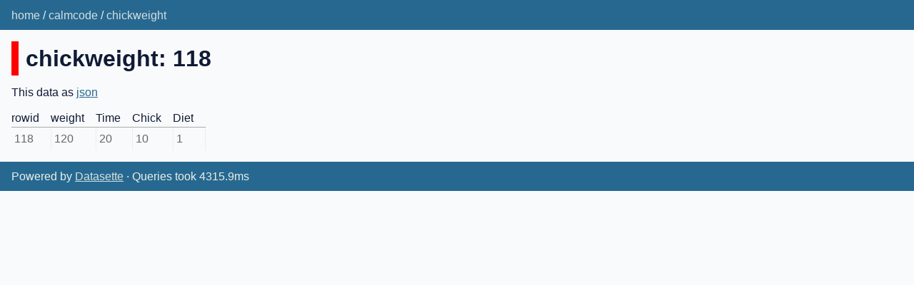

--- FILE ---
content_type: text/html; charset=utf-8
request_url: http://calmcode-datasette.fly.dev/calmcode/chickweight/118
body_size: 1577
content:
<!DOCTYPE html>
<html>
<head>
    <title>calmcode: chickweight</title>
    <link rel="stylesheet" href="/-/static/app.css?cead5a">
    <meta name="viewport" content="width=device-width, initial-scale=1, shrink-to-fit=no">

<link rel="alternate" type="application/json+datasette" href="http://calmcode-datasette.fly.dev/calmcode/chickweight/118.json"><style>
@media only screen and (max-width: 576px) {

    .rows-and-columns td:nth-of-type(1):before { content: "rowid"; }

    .rows-and-columns td:nth-of-type(2):before { content: "weight"; }

    .rows-and-columns td:nth-of-type(3):before { content: "Time"; }

    .rows-and-columns td:nth-of-type(4):before { content: "Chick"; }

    .rows-and-columns td:nth-of-type(5):before { content: "Diet"; }

}
</style>
</head>
<body class="row db-calmcode table-chickweight">
<div class="not-footer">
<header><nav>
    <p class="crumbs">
        <a href="/">home</a> /
        <a href="/calmcode">calmcode</a> /
        <a href="/calmcode/chickweight">chickweight</a>
    </p>
    
    
    

</nav></header>



    



<section class="content">

<h1 style="padding-left: 10px; border-left: 10px solid #ff0000">chickweight: 118</h1>




<p>This data as <a href="/calmcode/chickweight/118.json">json</a></p>


<div class="table-wrapper">
    <table class="rows-and-columns">
        <thead>
            <tr>
                
                    <th class="col-rowid" scope="col" data-column="rowid" data-column-type="integer" data-column-not-null="0" data-is-pk="1">
                        
                            rowid
                        
                    </th>
                
                    <th class="col-weight" scope="col" data-column="weight" data-column-type="integer" data-column-not-null="0" data-is-pk="0">
                        
                            weight
                        
                    </th>
                
                    <th class="col-Time" scope="col" data-column="Time" data-column-type="integer" data-column-not-null="0" data-is-pk="0">
                        
                            Time
                        
                    </th>
                
                    <th class="col-Chick" scope="col" data-column="Chick" data-column-type="integer" data-column-not-null="0" data-is-pk="0">
                        
                            Chick
                        
                    </th>
                
                    <th class="col-Diet" scope="col" data-column="Diet" data-column-type="integer" data-column-not-null="0" data-is-pk="0">
                        
                            Diet
                        
                    </th>
                
            </tr>
        </thead>
        <tbody>
        
            <tr>
                
                    <td class="col-rowid type-int">118</td>
                
                    <td class="col-weight type-int">120</td>
                
                    <td class="col-Time type-int">20</td>
                
                    <td class="col-Chick type-int">10</td>
                
                    <td class="col-Diet type-int">1</td>
                
            </tr>
        
        </tbody>
    </table>
</div>





</section>
</div>
<footer class="ft">Powered by <a href="https://datasette.io/" title="Datasette v0.61.1">Datasette</a>
&middot; Queries took 4315.9ms
</footer>

<script>
document.body.addEventListener('click', (ev) => {
    /* Close any open details elements that this click is outside of */
    var target = ev.target;
    var detailsClickedWithin = null;
    while (target && target.tagName != 'DETAILS') {
        target = target.parentNode;
    }
    if (target && target.tagName == 'DETAILS') {
        detailsClickedWithin = target;
    }
    Array.from(document.getElementsByTagName('details')).filter(
        (details) => details.open && details != detailsClickedWithin
    ).forEach(details => details.open = false);
});
</script>



<!-- Templates considered: row-calmcode-chickweight.html, *row.html -->
</body>
</html>

--- FILE ---
content_type: text/css
request_url: http://calmcode-datasette.fly.dev/-/static/app.css?cead5a
body_size: 6539
content:
/* Reset and Page Setup ==================================================== */

/* Reset from http://meyerweb.com/eric/tools/css/reset/
   v2.0 | 20110126
   License: none (public domain)
*/
html, body, div, span, applet, object, iframe,
h1, h2, h3, h4, h5, h6, p, blockquote, pre,
a, abbr, acronym, address, big, cite, code,
del, dfn, em, img, ins, kbd, q, s, samp,
small, strike, strong, sub, sup, tt, var,
b, u, i, center,
dl, dt, dd, ol, ul, li,
fieldset, form, label, legend,
table, caption, tbody, tfoot, thead, tr, th, td,
article, aside, canvas, details, embed,
figure, figcaption, footer, header, hgroup,
menu, nav, output, ruby, section, summary,
time, mark, audio, video {
	margin: 0;
	padding: 0;
	border: 0;
	font-size: 100%;
	font: inherit;
	vertical-align: baseline;
}
/* HTML5 display-role reset for older browsers */
article, aside, details, figcaption, figure,
footer, header, hgroup, menu, nav, section {
	display: block;
}
body {
	line-height: 1;
}
ol,
ul {
	list-style: none;
}
blockquote,
q {
	quotes: none;
}
blockquote:before,
blockquote:after,
q:before,
q:after {
	content: '';
	content: none;
}
table {
	border-collapse: collapse;
	border-spacing: 0;
}
th {
    padding-right: 1em;
    white-space: nowrap;
}
strong {
    font-weight: bold;
}
em {
    font-style: italic;
}
/* end reset */


body {
    margin: 0;
    padding: 0;
    font-family: "Helvetica Neue", sans-serif;
    font-size: 1rem;
    font-weight: 400;
    line-height: 1.5;
    color: #111A35;
    text-align: left;
    background-color: #F8FAFB;
}

/* Helper Styles  ===========================================================*/

.intro {
  font-size: 1rem;
}
.metadata-description {
  margin-bottom: 1em;
}
p {
  margin: 0 0 0.75rem 0;
  padding: 0;
}
.meta {
  color: rgba(0,0,0,0.3);
  font-size: 0.75rem
}
.intro {
	font-size: 1.5rem;
  margin-bottom: 0.75rem;
}
.context-text {
	/* for accessibility and hidden from sight */
	text-indent: -999em;
	display: block;
	width:0;
	overflow: hidden;
	margin: 0;
	padding: 0;
	line-height: 0;
}

h1,
h2,
h3,
h4,
h5,
h6,
.header1,
.header2,
.header3,
.header4,
.header5,
.header6 {
  font-weight: 700;
  font-size: 1rem;
  margin: 0;
  padding: 0;
  word-break: break-word;
}
h1,
.header1 {
  font-size: 2rem;
  margin-bottom: 0.75rem;
  margin-top: 1rem;
}
h2,
.header2 {
  font-size: 1.5rem;
  margin-bottom: 0.75rem;
  margin-top: 1rem;
}
h3,
.header3 {
  font-size: 1.25rem;
  margin: 1rem 0 0.25rem 0;
}
h4,
.header4 {
  margin: 1rem 0 0.25rem 0;
  font-weight: 400;
  text-decoration: underline;
}
h5,
.header5 {
  margin: 1rem 0 0.25rem 0;
  font-weight: 700;
  text-decoration: underline;
}
h6,
.header6 {
  margin: 1rem 0 0.25rem 0;
  font-weight: 400;
  font-style: italic;
  text-decoration: underline;
}

.page-header {
  display: flex;
  align-items: center;
  padding-left: 10px;
  border-left: 10px solid #666;
  margin-bottom: 0.75rem;
  margin-top: 1rem;
}
.page-header h1 {
    display: inline;
    margin: 0;
    font-size: 2rem;
    padding-right: 0.2em;
}
.page-header details {
    display: inline-flex;
}
.page-header details > summary {
    list-style: none;
    display: inline-flex;
    cursor: pointer;
}
.page-header details > summary::-webkit-details-marker {
    display: none;
}

div,
section,
article,
header,
nav,
footer,
.wrapper {
	display: block;
	box-sizing: border-box;
}

a:link {
	color: #276890;
	text-decoration: underline;
}
a:visited {
	color: #54AC8E;
	text-decoration: underline;
}
a:hover,
a:focus,
a:active  {
	color: #67C98D;
	text-decoration: underline;
}

button.button-as-link {
    background: none;
    border: none;
    padding: 0;
    color: #276890;
    text-decoration: underline;
    cursor: pointer;
    font-size: 1rem;
}
button.button-as-link:hover,
button.button-as-link:focus {
	color: #67C98D;
}

a img {
  display: block;
  max-width: 100%;
  border: 0;
}

code,
pre {
  font-family: monospace;
}

ul.bullets,
ul.tight-bullets,
ul.spaced,
ol.spaced {
	margin-bottom: 0.8rem;
}
ul.bullets,
ul.tight-bullets {
	padding-left: 1.25rem;
}
ul.bullets li,
ul.spaced li,
ol.spaced li {
	margin-bottom: 0.4rem;
}
ul.bullets li {
	list-style-type: circle;
}
ul.tight-bullets li {
    list-style-type: disc;
    margin-bottom: 0;
}
a.not-underlined {
    text-decoration: none;
}
.not-underlined .underlined {
    text-decoration: underline;
}

/* Page Furniture ========================================================= */
/* Header */
header,
footer {
    padding: 0.6rem 1rem 0.5rem 1rem;
    background-color: #276890;
    color: rgba(255,255,244,0.9);
    overflow: hidden;
    box-sizing: border-box;
    min-height: 2.6rem;
}
header p,
footer p {
    margin: 0;
    padding: 0;
}
header .crumbs {
    float: left;
}
header .actor {
    float: right;
    text-align: right;
    padding-left: 1rem;
    padding-right: 1rem;
    position: relative;
    top: -3px;
}

footer a:link,
footer a:visited,
footer a:hover,
footer a:focus,
footer a:active,
footer button.button-as-link {
    color: rgba(255,255,244,0.8);
}
header a:link,
header a:visited,
header a:hover,
header a:focus,
header a:active,
header button.button-as-link {
    color: rgba(255,255,244,0.8);
    text-decoration: none;
}

footer a:hover,
footer a:focus,
footer a:active,
footer.button-as-link:hover,
footer.button-as-link:focus,
header a:hover,
header a:focus,
header a:active,
button.button-as-link:hover,
button.button-as-link:focus {
	color: rgba(255,255,244,1);
}


/* Body */
section.content {
    margin: 0 1rem;
}

/* Footer */
footer {
	  margin-top: 1rem;
}

/* Navigation menu */
details.nav-menu > summary {
    list-style: none;
    display: inline;
    float: right;
    position: relative;
    cursor: pointer;
}
details.nav-menu > summary::-webkit-details-marker {
    display: none;
}
details .nav-menu-inner {
    position: absolute;
    top: 2rem;
    right: 10px;
    width: 180px;
    background-color: #276890;
    padding: 1rem;
    z-index: 1000;
}
.nav-menu-inner a {
    display: block;
}

/* Table/database actions menu */
.page-header {
    position: relative;
}
.actions-menu-links .dropdown-menu {
    position: absolute;
    top: calc(100% + 10px);
    left: -10px;
}

/* Components ============================================================== */


h2 em {
    font-style: normal;
    font-weight: lighter;
}

/* Messages */

.message-info,
.message-warning,
.message-error {
    padding: 1rem;
    margin-bottom: 1rem;
    background-color: rgba(103,201,141,0.3);
}
.message-warning {
    background-color: rgba(245,166,35,0.3);
}
.message-error {
    background-color: rgba(208,2,27,0.3);
}

.pattern-heading {
  padding: 1rem;
  margin-top: 2rem;
  border-top: 1px solid rgba(208,2,27,0.8);
  border-bottom: 1px solid rgba(208,2,27,0.8);
  background-color: rgba(208,2,27,0.2)
}

/* URL arguments */
.extra-wheres ul,
.extra-wheres li {
    list-style-type: none;
    padding: 0;
    margin: 0;
}

.wrapped-sql {
    white-space: pre-wrap;
    margin: 1rem 0;
    font-family: monospace;
}

/* Tables ================================================================== */
.table-wrapper {
    overflow-x: auto;
}
table {
    border-collapse: collapse;
}
td {
    border-top: 1px solid #aaa;
    border-right: 1px solid #eee;
    padding: 4px;
    vertical-align: top;
    white-space: pre-wrap;
}
td.type-pk {
    font-weight: bold;
}
td em {
    font-style: normal;
    font-size: 0.8em;
    color: #aaa;
}
th {
    padding-right: 1em;
}
table a:link {
    text-decoration: none;
}
.rows-and-columns td:before {
    display: block;
    color: black;
    margin-left: -10%;
    font-size: 0.8em;
}
.rows-and-columns td ol,
.rows-and-columns td ul {
    list-style: initial;
    list-style-position: inside;
}
a.blob-download {
    display: inline-block;
}
.db-table p {
    margin-top: 0;
    margin-bottom: 0.3em;
}
.db-table h2 {
    margin-top: 1em;
    margin-bottom: 0;
}


/* Forms =================================================================== */


form.sql textarea {
    border: 1px solid #ccc;
    width: 70%;
    height: 3em;
    padding: 4px;
    font-family: monospace;
    font-size: 1.3em;
}
form label {
    font-weight: bold;
    display: inline-block;
    width: 15%;
}
.advanced-export form label {
    width: auto;
}
.advanced-export input[type=submit] {
    font-size: 0.6em;
    margin-left: 1em;
}
label.sort_by_desc {
    width: auto;
    padding-right: 1em;
}
pre#sql-query {
    margin-bottom: 1em;
}
form input[type=text],
form input[type=search] {
    border: 1px solid #ccc;
    border-radius: 3px;
    width: 60%;
    padding: 9px 4px;
    display: inline-block;
    font-size: 1em;
    font-family: Helvetica, sans-serif;
}
/* Stop Webkit from styling search boxes in an inconsistent way */
/* https://css-tricks.com/webkit-html5-search-inputs/ comments */
input[type=search] {
    -webkit-appearance: textfield;
}
input[type="search"]::-webkit-search-decoration,
input[type="search"]::-webkit-search-cancel-button,
input[type="search"]::-webkit-search-results-button,
input[type="search"]::-webkit-search-results-decoration {
    display: none;
}

form input[type=submit], form button[type=button] {
    font-weight: 400;
    cursor: pointer;
    text-align: center;
    vertical-align: middle;
    border-width: 1px;
    border-style: solid;
    padding: .5em 0.8em;
    font-size: 0.9rem;
    line-height: 1;
    border-radius: .25rem;
}

form input[type=submit] {
    color: #fff;
    background-color: #007bff;
    border-color: #007bff;
    -webkit-appearance: button;
}

form button[type=button] {
    color: #007bff;
    background-color: #fff;
    border-color: #007bff;
}

.filter-row {
    margin-bottom: 0.6em;
}
.search-row {
    margin-bottom: 1.8em;
}

.search-row label {
    font-size: 1.2em;
    padding-right: 0.5em;
    display: inline-block;
    width: 80px;
}

.select-wrapper {
    border: 1px solid #ccc;
    width: 120px;
    border-radius: 3px;
    padding: 0;
    background-color: #fafafa;
    position: relative;
    display: inline-block;
    margin-right: 0.3em;
}
.select-wrapper.filter-op {
    width: 80px;
}
.select-wrapper::after {
    content: "\25BE";
    position: absolute;
    top: 0px;
    right: 0.4em;
    color: #bbb;
    pointer-events: none;
    font-size: 1.2em;
    padding-top: 0.16em;
}

.select-wrapper select {
    padding: 9px 8px;
    width: 100%;
    border: none;
    box-shadow: none;
    background: transparent;
    background-image: none;
    -webkit-appearance: none;
    -moz-appearance: none;
    cursor: pointer;
}
.select-wrapper select {
    font-size: 1em;
    font-family: Helvetica, sans-serif;
}
.select-wrapper option {
    font-size: 1em;
    font-family: Helvetica, sans-serif;
}

.select-wrapper select:focus {
    outline: none;
}
.filters {
    font-size: 0.8em;
}
.filters input.filter-value {
    width: 200px;
    border-radius: 3px;
    -webkit-appearance: none;
    padding: 9px 4px;
    font-size: 1em;
    font-family: Helvetica, sans-serif;
}




.facet-results {
    display: flex;
    flex-direction: row;
    flex-wrap: wrap;
}
.facet-info {
    width: 250px;
    margin-right: 15px;
}
.facet-info-total {
    font-size: 0.8em;
    color: #666;
    padding-right: 0.25em;
}
.facet-info li,
.facet-info ul {
    margin: 0;
    padding: 0;
}
.facet-info ul {
    padding-left: 1.25em;
    margin-bottom: 1em;
}
.facet-info a.cross:link,
.facet-info a.cross:visited,
.facet-info a.cross:hover,
.facet-info a.cross:focus,
.facet-info a.cross:active {
    text-decoration: none;
}
ul li.facet-truncated {
    list-style-type: none;
    position: relative;
    top: -0.35em;
    text-indent: 0.85em;
}

.advanced-export {
    margin-top: 1em;
    padding: 0.01em 2em 0.01em 1em;
    width: auto;
    display: inline-block;
    box-shadow: 1px 2px 8px 2px rgba(0,0,0,0.08);
	background-color: white;
}

.download-sqlite em {
    font-style: normal;
    font-size: 0.8em;
}



p.zero-results {
    border: 2px solid #ccc;
    background-color: #eee;
    padding: 0.5em;
    font-style: italic;
}

/* Value types */
.type-float, .type-int {
    color: #666;
}






/* Overrides ===============================================================*/

.small-screen-only,
.select-wrapper.small-screen-only {
    display: none;
}
@media only screen and (max-width: 576px) {

    .small-screen-only {
        display: initial;
    }
    .select-wrapper.small-screen-only {
        display: inline-block;
    }

    form.sql textarea {
        width: 95%;
    }
    /* Force table to not be like tables anymore */
    table.rows-and-columns,
    .rows-and-columns thead,
    .rows-and-columns tbody,
    .rows-and-columns th,
    .rows-and-columns td,
    .rows-and-columns tr {
        display: block;
    }

    /* Hide table headers (but not display: none;, for accessibility) */
    .rows-and-columns thead tr {
        position: absolute;
        top: -9999px;
        left: -9999px;
    }

    .rows-and-columns tr {
        border: 1px solid #ccc;
        margin-bottom: 1em;
        border-radius: 10px;
        background-color: white;
        padding: 0.2rem;
    }

    .rows-and-columns td {
        /* Behave  like a "row" */
        border: none;
        border-bottom: 1px solid #eee;
        padding: 0;
        padding-left: 10%;
    }

    .rows-and-columns td:before {
        display: block;
        color: black;
        margin-left: -10%;
        font-size: 0.8em;
    }

    .select-wrapper {
        width: 100px;
    }
    .select-wrapper.filter-op {
        width: 60px;
    }
    .filters input.filter-value {
        width: 140px;
    }
}

svg.dropdown-menu-icon {
    display: inline-block;
    position: relative;
    top: 2px;
    cursor: pointer;
    opacity: 0.8;
}
.dropdown-menu {
    border: 1px solid #ccc;
    border-radius: 4px;
    line-height: 1.4;
    font-size: 16px;
    box-shadow: 2px 2px 2px #aaa;
    background-color: #fff;
    z-index: 1000;
}
.dropdown-menu ul,
.dropdown-menu li {
    list-style-type: none;
    margin: 0;
    padding: 0;
}
.dropdown-menu .dropdown-column-type {
    font-size: 0.7em;
    color: #666;
    margin: 0;
    padding: 4px 8px 4px 8px;
}
.dropdown-menu .dropdown-column-description {
    margin: 0;
    color: #666;
    padding: 4px 8px 4px 8px;
    max-width: 20em;
}
.dropdown-menu li {
    border-bottom: 1px solid #ccc;
}
.dropdown-menu li:last-child {
    border: none;
}
.dropdown-menu a:link,
.dropdown-menu a:visited,
.dropdown-menu a:hover,
.dropdown-menu a:focus
.dropdown-menu a:active {
    text-decoration: none;
    display: block;
    padding: 4px 8px 2px 8px;
    color: #222;
    white-space: nowrap;
}
.dropdown-menu a:hover {
    background-color: #eee;
}
.dropdown-menu .hook {
    display: block;
    position: absolute;
    top: -5px;
    left: 6px;
    width: 0;
    height: 0;
    border-left: 5px solid transparent;
    border-right: 5px solid transparent;
    border-bottom: 5px solid #666;
}

.canned-query-edit-sql {
    padding-left: 0.5em;
    position: relative;
    top: 1px;
}

.blob-download {
    display: block;
    white-space: nowrap;
    padding-right: 20px;
    position: relative;
    background-image: url("[data-uri]");
    background-size: 16px 16px;
    background-position: right;
    background-repeat: no-repeat;
}

dl.column-descriptions dt {
    font-weight: bold;
}
dl.column-descriptions dd {
    padding-left: 1.5em;
    white-space: pre-wrap;
    line-height: 1.1em;
    color: #666;
}

.anim-scale-in {
    animation-name: scale-in;
    animation-duration: 0.15s;
    animation-timing-function: cubic-bezier(0.2, 0, 0.13, 1.5);
}

@keyframes scale-in {
    0% {
        opacity: 0;
        transform: scale(0.6);
    }
    100% {
        opacity: 1;
        transform: scale(1);
    }
}
